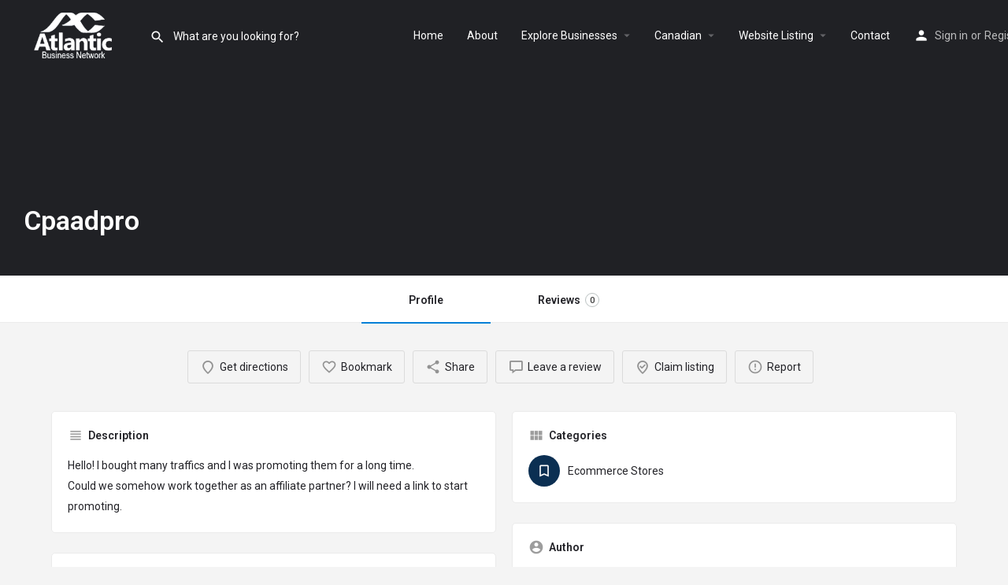

--- FILE ---
content_type: text/css
request_url: https://atlanticbusinessnetwork.org/wp-content/uploads/elementor/css/post-1315.css?ver=1683044132
body_size: 1780
content:
.elementor-1315 .elementor-element.elementor-element-2e565ed:not(.elementor-motion-effects-element-type-background), .elementor-1315 .elementor-element.elementor-element-2e565ed > .elementor-motion-effects-container > .elementor-motion-effects-layer{background-color:#0B2F52;}.elementor-1315 .elementor-element.elementor-element-2e565ed{transition:background 0.3s, border 0.3s, border-radius 0.3s, box-shadow 0.3s;padding:25px 0px 32px 0px;}.elementor-1315 .elementor-element.elementor-element-2e565ed > .elementor-background-overlay{transition:background 0.3s, border-radius 0.3s, opacity 0.3s;}.elementor-1315 .elementor-element.elementor-element-e7981ac .elementor-heading-title{color:#FEFFFF;font-family:"Montserrat", Sans-serif;font-size:21px;font-weight:600;}.elementor-1315 .elementor-element.elementor-element-a56eb6e .elementor-heading-title{color:#FEFFFF;font-family:"Montserrat", Sans-serif;font-size:12px;font-weight:400;line-height:1.7em;}.elementor-1315 .elementor-element.elementor-element-47537f7 .elementor-field-group{padding-right:calc( 10px/2 );padding-left:calc( 10px/2 );margin-bottom:10px;}.elementor-1315 .elementor-element.elementor-element-47537f7 .elementor-form-fields-wrapper{margin-left:calc( -10px/2 );margin-right:calc( -10px/2 );margin-bottom:-10px;}.elementor-1315 .elementor-element.elementor-element-47537f7 .elementor-field-group.recaptcha_v3-bottomleft, .elementor-1315 .elementor-element.elementor-element-47537f7 .elementor-field-group.recaptcha_v3-bottomright{margin-bottom:0;}body.rtl .elementor-1315 .elementor-element.elementor-element-47537f7 .elementor-labels-inline .elementor-field-group > label{padding-left:0px;}body:not(.rtl) .elementor-1315 .elementor-element.elementor-element-47537f7 .elementor-labels-inline .elementor-field-group > label{padding-right:0px;}body .elementor-1315 .elementor-element.elementor-element-47537f7 .elementor-labels-above .elementor-field-group > label{padding-bottom:0px;}.elementor-1315 .elementor-element.elementor-element-47537f7 .elementor-field-type-html{padding-bottom:0px;}.elementor-1315 .elementor-element.elementor-element-47537f7 .elementor-field-group:not(.elementor-field-type-upload) .elementor-field:not(.elementor-select-wrapper){background-color:#ffffff;}.elementor-1315 .elementor-element.elementor-element-47537f7 .elementor-field-group .elementor-select-wrapper select{background-color:#ffffff;}.elementor-1315 .elementor-element.elementor-element-47537f7 .elementor-button{border-style:solid;border-width:1px 1px 1px 1px;border-radius:5px 5px 5px 5px;}.elementor-1315 .elementor-element.elementor-element-47537f7 .e-form__buttons__wrapper__button-next{background-color:#0B2F52;color:#ffffff;}.elementor-1315 .elementor-element.elementor-element-47537f7 .elementor-button[type="submit"]{background-color:#0B2F52;color:#ffffff;}.elementor-1315 .elementor-element.elementor-element-47537f7 .elementor-button[type="submit"] svg *{fill:#ffffff;}.elementor-1315 .elementor-element.elementor-element-47537f7 .e-form__buttons__wrapper__button-previous{color:#ffffff;}.elementor-1315 .elementor-element.elementor-element-47537f7 .e-form__buttons__wrapper__button-next:hover{color:#ffffff;}.elementor-1315 .elementor-element.elementor-element-47537f7 .elementor-button[type="submit"]:hover{color:#ffffff;}.elementor-1315 .elementor-element.elementor-element-47537f7 .elementor-button[type="submit"]:hover svg *{fill:#ffffff;}.elementor-1315 .elementor-element.elementor-element-47537f7 .e-form__buttons__wrapper__button-previous:hover{color:#ffffff;}.elementor-1315 .elementor-element.elementor-element-47537f7{--e-form-steps-indicators-spacing:20px;--e-form-steps-indicator-padding:30px;--e-form-steps-indicator-inactive-secondary-color:#ffffff;--e-form-steps-indicator-active-secondary-color:#ffffff;--e-form-steps-indicator-completed-secondary-color:#ffffff;--e-form-steps-divider-width:1px;--e-form-steps-divider-gap:10px;}.elementor-1315 .elementor-element.elementor-element-47537f7 > .elementor-widget-container{margin:22px 0px 0px 0px;}.elementor-1315 .elementor-element.elementor-element-116e399 > .elementor-container{max-width:1600px;}.elementor-1315 .elementor-element.elementor-element-116e399:not(.elementor-motion-effects-element-type-background), .elementor-1315 .elementor-element.elementor-element-116e399 > .elementor-motion-effects-container > .elementor-motion-effects-layer{background-color:#FFFFFF;}.elementor-1315 .elementor-element.elementor-element-116e399 > .elementor-background-overlay{background-color:#E4E4E4;opacity:0.26;transition:background 0.3s, border-radius 0.3s, opacity 0.3s;}.elementor-1315 .elementor-element.elementor-element-116e399{transition:background 0.3s, border 0.3s, border-radius 0.3s, box-shadow 0.3s;margin-top:0px;margin-bottom:0px;padding:58px 0px 50px 0px;}.elementor-1315 .elementor-element.elementor-element-424ca6e{padding:15px 0px 25px 0px;}.elementor-1315 .elementor-element.elementor-element-2385f39{text-align:left;}.elementor-1315 .elementor-element.elementor-element-2385f39 img{width:57%;}.elementor-1315 .elementor-element.elementor-element-2385f39 > .elementor-widget-container{margin:-15px 0px 0px -25px;}.elementor-1315 .elementor-element.elementor-element-5c2763a .elementor-heading-title{color:#363636;font-family:"Montserrat", Sans-serif;font-size:14px;font-weight:400;line-height:1.5em;}.elementor-1315 .elementor-element.elementor-element-5c2763a > .elementor-widget-container{padding:0px 0px 5px 0px;}.elementor-1315 .elementor-element.elementor-element-97bd0d4{--grid-template-columns:repeat(0, auto);--icon-size:21px;--grid-column-gap:0px;--grid-row-gap:0px;}.elementor-1315 .elementor-element.elementor-element-97bd0d4 .elementor-widget-container{text-align:left;}.elementor-1315 .elementor-element.elementor-element-97bd0d4 .elementor-social-icon{background-color:#FFFFFF00;--icon-padding:0.3em;}.elementor-1315 .elementor-element.elementor-element-97bd0d4 .elementor-social-icon i{color:#000000;}.elementor-1315 .elementor-element.elementor-element-97bd0d4 .elementor-social-icon svg{fill:#000000;}.elementor-1315 .elementor-element.elementor-element-97bd0d4 > .elementor-widget-container{margin:-12px 0px 0px -12px;}.elementor-1315 .elementor-element.elementor-element-acd2edb .elementor-heading-title{color:#000000;font-family:"Montserrat", Sans-serif;font-size:17px;font-weight:600;}.elementor-1315 .elementor-element.elementor-element-b834549 .menu-item a.hfe-menu-item{padding-left:5px;padding-right:5px;}.elementor-1315 .elementor-element.elementor-element-b834549 .menu-item a.hfe-sub-menu-item{padding-left:calc( 5px + 20px );padding-right:5px;}.elementor-1315 .elementor-element.elementor-element-b834549 .hfe-nav-menu__layout-vertical .menu-item ul ul a.hfe-sub-menu-item{padding-left:calc( 5px + 40px );padding-right:5px;}.elementor-1315 .elementor-element.elementor-element-b834549 .hfe-nav-menu__layout-vertical .menu-item ul ul ul a.hfe-sub-menu-item{padding-left:calc( 5px + 60px );padding-right:5px;}.elementor-1315 .elementor-element.elementor-element-b834549 .hfe-nav-menu__layout-vertical .menu-item ul ul ul ul a.hfe-sub-menu-item{padding-left:calc( 5px + 80px );padding-right:5px;}.elementor-1315 .elementor-element.elementor-element-b834549 .menu-item a.hfe-menu-item, .elementor-1315 .elementor-element.elementor-element-b834549 .menu-item a.hfe-sub-menu-item{padding-top:11px;padding-bottom:11px;}.elementor-1315 .elementor-element.elementor-element-b834549 a.hfe-menu-item, .elementor-1315 .elementor-element.elementor-element-b834549 a.hfe-sub-menu-item{font-family:"Montserrat", Sans-serif;font-size:13px;font-weight:400;}.elementor-1315 .elementor-element.elementor-element-b834549 .menu-item a.hfe-menu-item, .elementor-1315 .elementor-element.elementor-element-b834549 .sub-menu a.hfe-sub-menu-item{color:#363636;}.elementor-1315 .elementor-element.elementor-element-b834549 .menu-item a.hfe-menu-item:hover,
								.elementor-1315 .elementor-element.elementor-element-b834549 .sub-menu a.hfe-sub-menu-item:hover,
								.elementor-1315 .elementor-element.elementor-element-b834549 .menu-item.current-menu-item a.hfe-menu-item,
								.elementor-1315 .elementor-element.elementor-element-b834549 .menu-item a.hfe-menu-item.highlighted,
								.elementor-1315 .elementor-element.elementor-element-b834549 .menu-item a.hfe-menu-item:focus{color:#000000;}.elementor-1315 .elementor-element.elementor-element-b834549 .menu-item.current-menu-item a.hfe-menu-item,
								.elementor-1315 .elementor-element.elementor-element-b834549 .menu-item.current-menu-ancestor a.hfe-menu-item{color:#000000;}.elementor-1315 .elementor-element.elementor-element-b834549 .sub-menu,
								.elementor-1315 .elementor-element.elementor-element-b834549 nav.hfe-dropdown,
								.elementor-1315 .elementor-element.elementor-element-b834549 nav.hfe-dropdown-expandible,
								.elementor-1315 .elementor-element.elementor-element-b834549 nav.hfe-dropdown .menu-item a.hfe-menu-item,
								.elementor-1315 .elementor-element.elementor-element-b834549 nav.hfe-dropdown .menu-item a.hfe-sub-menu-item{background-color:#fff;}.elementor-1315 .elementor-element.elementor-element-b834549 .sub-menu a.hfe-sub-menu-item,
						 .elementor-1315 .elementor-element.elementor-element-b834549 nav.hfe-dropdown li a.hfe-menu-item,
						 .elementor-1315 .elementor-element.elementor-element-b834549 nav.hfe-dropdown li a.hfe-sub-menu-item,
						 .elementor-1315 .elementor-element.elementor-element-b834549 nav.hfe-dropdown-expandible li a.hfe-menu-item,
						 .elementor-1315 .elementor-element.elementor-element-b834549 nav.hfe-dropdown-expandible li a.hfe-sub-menu-item{padding-top:15px;padding-bottom:15px;}.elementor-1315 .elementor-element.elementor-element-b834549 .sub-menu li.menu-item:not(:last-child), 
						.elementor-1315 .elementor-element.elementor-element-b834549 nav.hfe-dropdown li.menu-item:not(:last-child),
						.elementor-1315 .elementor-element.elementor-element-b834549 nav.hfe-dropdown-expandible li.menu-item:not(:last-child){border-bottom-style:solid;border-bottom-color:#c4c4c4;border-bottom-width:1px;}.elementor-1315 .elementor-element.elementor-element-b834549 > .elementor-widget-container{margin:-7px 0px 0px 0px;}.elementor-1315 .elementor-element.elementor-element-f878186 .elementor-heading-title{color:#000000;font-family:"Montserrat", Sans-serif;font-size:17px;font-weight:600;}.elementor-1315 .elementor-element.elementor-element-ded2eea .menu-item a.hfe-menu-item{padding-left:5px;padding-right:5px;}.elementor-1315 .elementor-element.elementor-element-ded2eea .menu-item a.hfe-sub-menu-item{padding-left:calc( 5px + 20px );padding-right:5px;}.elementor-1315 .elementor-element.elementor-element-ded2eea .hfe-nav-menu__layout-vertical .menu-item ul ul a.hfe-sub-menu-item{padding-left:calc( 5px + 40px );padding-right:5px;}.elementor-1315 .elementor-element.elementor-element-ded2eea .hfe-nav-menu__layout-vertical .menu-item ul ul ul a.hfe-sub-menu-item{padding-left:calc( 5px + 60px );padding-right:5px;}.elementor-1315 .elementor-element.elementor-element-ded2eea .hfe-nav-menu__layout-vertical .menu-item ul ul ul ul a.hfe-sub-menu-item{padding-left:calc( 5px + 80px );padding-right:5px;}.elementor-1315 .elementor-element.elementor-element-ded2eea .menu-item a.hfe-menu-item, .elementor-1315 .elementor-element.elementor-element-ded2eea .menu-item a.hfe-sub-menu-item{padding-top:11px;padding-bottom:11px;}.elementor-1315 .elementor-element.elementor-element-ded2eea a.hfe-menu-item, .elementor-1315 .elementor-element.elementor-element-ded2eea a.hfe-sub-menu-item{font-family:"Montserrat", Sans-serif;font-size:13px;font-weight:400;}.elementor-1315 .elementor-element.elementor-element-ded2eea .menu-item a.hfe-menu-item, .elementor-1315 .elementor-element.elementor-element-ded2eea .sub-menu a.hfe-sub-menu-item{color:#363636;}.elementor-1315 .elementor-element.elementor-element-ded2eea .menu-item a.hfe-menu-item:hover,
								.elementor-1315 .elementor-element.elementor-element-ded2eea .sub-menu a.hfe-sub-menu-item:hover,
								.elementor-1315 .elementor-element.elementor-element-ded2eea .menu-item.current-menu-item a.hfe-menu-item,
								.elementor-1315 .elementor-element.elementor-element-ded2eea .menu-item a.hfe-menu-item.highlighted,
								.elementor-1315 .elementor-element.elementor-element-ded2eea .menu-item a.hfe-menu-item:focus{color:#000000;}.elementor-1315 .elementor-element.elementor-element-ded2eea .menu-item.current-menu-item a.hfe-menu-item,
								.elementor-1315 .elementor-element.elementor-element-ded2eea .menu-item.current-menu-ancestor a.hfe-menu-item{color:#000000;}.elementor-1315 .elementor-element.elementor-element-ded2eea .sub-menu,
								.elementor-1315 .elementor-element.elementor-element-ded2eea nav.hfe-dropdown,
								.elementor-1315 .elementor-element.elementor-element-ded2eea nav.hfe-dropdown-expandible,
								.elementor-1315 .elementor-element.elementor-element-ded2eea nav.hfe-dropdown .menu-item a.hfe-menu-item,
								.elementor-1315 .elementor-element.elementor-element-ded2eea nav.hfe-dropdown .menu-item a.hfe-sub-menu-item{background-color:#fff;}.elementor-1315 .elementor-element.elementor-element-ded2eea .sub-menu a.hfe-sub-menu-item,
						 .elementor-1315 .elementor-element.elementor-element-ded2eea nav.hfe-dropdown li a.hfe-menu-item,
						 .elementor-1315 .elementor-element.elementor-element-ded2eea nav.hfe-dropdown li a.hfe-sub-menu-item,
						 .elementor-1315 .elementor-element.elementor-element-ded2eea nav.hfe-dropdown-expandible li a.hfe-menu-item,
						 .elementor-1315 .elementor-element.elementor-element-ded2eea nav.hfe-dropdown-expandible li a.hfe-sub-menu-item{padding-top:15px;padding-bottom:15px;}.elementor-1315 .elementor-element.elementor-element-ded2eea .sub-menu li.menu-item:not(:last-child), 
						.elementor-1315 .elementor-element.elementor-element-ded2eea nav.hfe-dropdown li.menu-item:not(:last-child),
						.elementor-1315 .elementor-element.elementor-element-ded2eea nav.hfe-dropdown-expandible li.menu-item:not(:last-child){border-bottom-style:solid;border-bottom-color:#c4c4c4;border-bottom-width:1px;}.elementor-1315 .elementor-element.elementor-element-ded2eea > .elementor-widget-container{margin:-7px 0px 0px 0px;}.elementor-1315 .elementor-element.elementor-element-547ad08 .elementor-heading-title{color:#000000;font-family:"Montserrat", Sans-serif;font-size:17px;font-weight:600;}.elementor-1315 .elementor-element.elementor-element-43ef427 .menu-item a.hfe-menu-item{padding-left:5px;padding-right:5px;}.elementor-1315 .elementor-element.elementor-element-43ef427 .menu-item a.hfe-sub-menu-item{padding-left:calc( 5px + 20px );padding-right:5px;}.elementor-1315 .elementor-element.elementor-element-43ef427 .hfe-nav-menu__layout-vertical .menu-item ul ul a.hfe-sub-menu-item{padding-left:calc( 5px + 40px );padding-right:5px;}.elementor-1315 .elementor-element.elementor-element-43ef427 .hfe-nav-menu__layout-vertical .menu-item ul ul ul a.hfe-sub-menu-item{padding-left:calc( 5px + 60px );padding-right:5px;}.elementor-1315 .elementor-element.elementor-element-43ef427 .hfe-nav-menu__layout-vertical .menu-item ul ul ul ul a.hfe-sub-menu-item{padding-left:calc( 5px + 80px );padding-right:5px;}.elementor-1315 .elementor-element.elementor-element-43ef427 .menu-item a.hfe-menu-item, .elementor-1315 .elementor-element.elementor-element-43ef427 .menu-item a.hfe-sub-menu-item{padding-top:11px;padding-bottom:11px;}.elementor-1315 .elementor-element.elementor-element-43ef427 a.hfe-menu-item, .elementor-1315 .elementor-element.elementor-element-43ef427 a.hfe-sub-menu-item{font-family:"Montserrat", Sans-serif;font-size:14px;font-weight:400;}.elementor-1315 .elementor-element.elementor-element-43ef427 .menu-item a.hfe-menu-item, .elementor-1315 .elementor-element.elementor-element-43ef427 .sub-menu a.hfe-sub-menu-item{color:#363636;}.elementor-1315 .elementor-element.elementor-element-43ef427 .menu-item a.hfe-menu-item:hover,
								.elementor-1315 .elementor-element.elementor-element-43ef427 .sub-menu a.hfe-sub-menu-item:hover,
								.elementor-1315 .elementor-element.elementor-element-43ef427 .menu-item.current-menu-item a.hfe-menu-item,
								.elementor-1315 .elementor-element.elementor-element-43ef427 .menu-item a.hfe-menu-item.highlighted,
								.elementor-1315 .elementor-element.elementor-element-43ef427 .menu-item a.hfe-menu-item:focus{color:#000000;}.elementor-1315 .elementor-element.elementor-element-43ef427 .menu-item.current-menu-item a.hfe-menu-item,
								.elementor-1315 .elementor-element.elementor-element-43ef427 .menu-item.current-menu-ancestor a.hfe-menu-item{color:#000000;}.elementor-1315 .elementor-element.elementor-element-43ef427 .sub-menu,
								.elementor-1315 .elementor-element.elementor-element-43ef427 nav.hfe-dropdown,
								.elementor-1315 .elementor-element.elementor-element-43ef427 nav.hfe-dropdown-expandible,
								.elementor-1315 .elementor-element.elementor-element-43ef427 nav.hfe-dropdown .menu-item a.hfe-menu-item,
								.elementor-1315 .elementor-element.elementor-element-43ef427 nav.hfe-dropdown .menu-item a.hfe-sub-menu-item{background-color:#fff;}.elementor-1315 .elementor-element.elementor-element-43ef427 .sub-menu a.hfe-sub-menu-item,
						 .elementor-1315 .elementor-element.elementor-element-43ef427 nav.hfe-dropdown li a.hfe-menu-item,
						 .elementor-1315 .elementor-element.elementor-element-43ef427 nav.hfe-dropdown li a.hfe-sub-menu-item,
						 .elementor-1315 .elementor-element.elementor-element-43ef427 nav.hfe-dropdown-expandible li a.hfe-menu-item,
						 .elementor-1315 .elementor-element.elementor-element-43ef427 nav.hfe-dropdown-expandible li a.hfe-sub-menu-item{padding-top:15px;padding-bottom:15px;}.elementor-1315 .elementor-element.elementor-element-43ef427 .sub-menu li.menu-item:not(:last-child), 
						.elementor-1315 .elementor-element.elementor-element-43ef427 nav.hfe-dropdown li.menu-item:not(:last-child),
						.elementor-1315 .elementor-element.elementor-element-43ef427 nav.hfe-dropdown-expandible li.menu-item:not(:last-child){border-bottom-style:solid;border-bottom-color:#c4c4c4;border-bottom-width:1px;}.elementor-1315 .elementor-element.elementor-element-43ef427 > .elementor-widget-container{margin:-7px 0px 0px 0px;}.elementor-1315 .elementor-element.elementor-element-1eaab24 .elementor-heading-title{color:#000000;font-family:"Montserrat", Sans-serif;font-size:17px;font-weight:600;}.elementor-1315 .elementor-element.elementor-element-f2b3aa1 .menu-item a.hfe-menu-item{padding-left:5px;padding-right:5px;}.elementor-1315 .elementor-element.elementor-element-f2b3aa1 .menu-item a.hfe-sub-menu-item{padding-left:calc( 5px + 20px );padding-right:5px;}.elementor-1315 .elementor-element.elementor-element-f2b3aa1 .hfe-nav-menu__layout-vertical .menu-item ul ul a.hfe-sub-menu-item{padding-left:calc( 5px + 40px );padding-right:5px;}.elementor-1315 .elementor-element.elementor-element-f2b3aa1 .hfe-nav-menu__layout-vertical .menu-item ul ul ul a.hfe-sub-menu-item{padding-left:calc( 5px + 60px );padding-right:5px;}.elementor-1315 .elementor-element.elementor-element-f2b3aa1 .hfe-nav-menu__layout-vertical .menu-item ul ul ul ul a.hfe-sub-menu-item{padding-left:calc( 5px + 80px );padding-right:5px;}.elementor-1315 .elementor-element.elementor-element-f2b3aa1 .menu-item a.hfe-menu-item, .elementor-1315 .elementor-element.elementor-element-f2b3aa1 .menu-item a.hfe-sub-menu-item{padding-top:11px;padding-bottom:11px;}.elementor-1315 .elementor-element.elementor-element-f2b3aa1 a.hfe-menu-item, .elementor-1315 .elementor-element.elementor-element-f2b3aa1 a.hfe-sub-menu-item{font-family:"Montserrat", Sans-serif;font-size:14px;font-weight:400;}.elementor-1315 .elementor-element.elementor-element-f2b3aa1 .menu-item a.hfe-menu-item, .elementor-1315 .elementor-element.elementor-element-f2b3aa1 .sub-menu a.hfe-sub-menu-item{color:#363636;}.elementor-1315 .elementor-element.elementor-element-f2b3aa1 .menu-item a.hfe-menu-item:hover,
								.elementor-1315 .elementor-element.elementor-element-f2b3aa1 .sub-menu a.hfe-sub-menu-item:hover,
								.elementor-1315 .elementor-element.elementor-element-f2b3aa1 .menu-item.current-menu-item a.hfe-menu-item,
								.elementor-1315 .elementor-element.elementor-element-f2b3aa1 .menu-item a.hfe-menu-item.highlighted,
								.elementor-1315 .elementor-element.elementor-element-f2b3aa1 .menu-item a.hfe-menu-item:focus{color:#000000;}.elementor-1315 .elementor-element.elementor-element-f2b3aa1 .menu-item.current-menu-item a.hfe-menu-item,
								.elementor-1315 .elementor-element.elementor-element-f2b3aa1 .menu-item.current-menu-ancestor a.hfe-menu-item{color:#000000;}.elementor-1315 .elementor-element.elementor-element-f2b3aa1 .sub-menu,
								.elementor-1315 .elementor-element.elementor-element-f2b3aa1 nav.hfe-dropdown,
								.elementor-1315 .elementor-element.elementor-element-f2b3aa1 nav.hfe-dropdown-expandible,
								.elementor-1315 .elementor-element.elementor-element-f2b3aa1 nav.hfe-dropdown .menu-item a.hfe-menu-item,
								.elementor-1315 .elementor-element.elementor-element-f2b3aa1 nav.hfe-dropdown .menu-item a.hfe-sub-menu-item{background-color:#fff;}.elementor-1315 .elementor-element.elementor-element-f2b3aa1 .sub-menu a.hfe-sub-menu-item,
						 .elementor-1315 .elementor-element.elementor-element-f2b3aa1 nav.hfe-dropdown li a.hfe-menu-item,
						 .elementor-1315 .elementor-element.elementor-element-f2b3aa1 nav.hfe-dropdown li a.hfe-sub-menu-item,
						 .elementor-1315 .elementor-element.elementor-element-f2b3aa1 nav.hfe-dropdown-expandible li a.hfe-menu-item,
						 .elementor-1315 .elementor-element.elementor-element-f2b3aa1 nav.hfe-dropdown-expandible li a.hfe-sub-menu-item{padding-top:15px;padding-bottom:15px;}.elementor-1315 .elementor-element.elementor-element-f2b3aa1 .sub-menu li.menu-item:not(:last-child), 
						.elementor-1315 .elementor-element.elementor-element-f2b3aa1 nav.hfe-dropdown li.menu-item:not(:last-child),
						.elementor-1315 .elementor-element.elementor-element-f2b3aa1 nav.hfe-dropdown-expandible li.menu-item:not(:last-child){border-bottom-style:solid;border-bottom-color:#c4c4c4;border-bottom-width:1px;}.elementor-1315 .elementor-element.elementor-element-f2b3aa1 > .elementor-widget-container{margin:-7px 0px 0px 0px;}.elementor-1315 .elementor-element.elementor-element-06622bb:not(.elementor-motion-effects-element-type-background), .elementor-1315 .elementor-element.elementor-element-06622bb > .elementor-motion-effects-container > .elementor-motion-effects-layer{background-color:#0B2F52;}.elementor-1315 .elementor-element.elementor-element-06622bb{transition:background 0.3s, border 0.3s, border-radius 0.3s, box-shadow 0.3s;margin-top:0px;margin-bottom:-0px;padding:20px 0px 20px 0px;}.elementor-1315 .elementor-element.elementor-element-06622bb > .elementor-background-overlay{transition:background 0.3s, border-radius 0.3s, opacity 0.3s;}.elementor-1315 .elementor-element.elementor-element-86918d7 .elementor-heading-title{color:#FEFFFF;font-family:"Montserrat", Sans-serif;font-size:15px;font-weight:400;line-height:1.7em;}.elementor-1315 .elementor-element.elementor-element-ce0a199{text-align:right;}.elementor-1315 .elementor-element.elementor-element-ce0a199 img{filter:brightness( 100% ) contrast( 100% ) saturate( 100% ) blur( 0px ) hue-rotate( 0deg );}.elementor-1315 .elementor-element.elementor-element-ce0a199 > .elementor-widget-container{margin:-7px 0px 0px 0px;}.elementor-1315 .elementor-element.elementor-element-b4f6afb{text-align:center;}.elementor-1315 .elementor-element.elementor-element-b4f6afb .elementor-heading-title{color:#818181;font-family:"Montserrat", Sans-serif;font-size:10px;font-weight:400;line-height:1.7em;}.elementor-1315 .elementor-element.elementor-element-8ddd8f0{text-align:center;}.elementor-1315 .elementor-element.elementor-element-8ddd8f0 .elementor-heading-title{color:#000000;font-family:"Montserrat", Sans-serif;font-size:14px;font-weight:600;}@media(max-width:767px){.elementor-1315 .elementor-element.elementor-element-2385f39 img{width:39%;}.elementor-1315 .elementor-element.elementor-element-b834549 .menu-item a.hfe-menu-item{padding-left:1px;padding-right:1px;}.elementor-1315 .elementor-element.elementor-element-b834549 .menu-item a.hfe-sub-menu-item{padding-left:calc( 1px + 20px );padding-right:1px;}.elementor-1315 .elementor-element.elementor-element-b834549 .hfe-nav-menu__layout-vertical .menu-item ul ul a.hfe-sub-menu-item{padding-left:calc( 1px + 40px );padding-right:1px;}.elementor-1315 .elementor-element.elementor-element-b834549 .hfe-nav-menu__layout-vertical .menu-item ul ul ul a.hfe-sub-menu-item{padding-left:calc( 1px + 60px );padding-right:1px;}.elementor-1315 .elementor-element.elementor-element-b834549 .hfe-nav-menu__layout-vertical .menu-item ul ul ul ul a.hfe-sub-menu-item{padding-left:calc( 1px + 80px );padding-right:1px;}.elementor-1315 .elementor-element.elementor-element-77c2b8c > .elementor-element-populated{margin:0px -4px 0px 13px;padding:11px 0px 11px 0px;}.elementor-1315 .elementor-element.elementor-element-ded2eea .menu-item a.hfe-menu-item{padding-left:1px;padding-right:1px;}.elementor-1315 .elementor-element.elementor-element-ded2eea .menu-item a.hfe-sub-menu-item{padding-left:calc( 1px + 20px );padding-right:1px;}.elementor-1315 .elementor-element.elementor-element-ded2eea .hfe-nav-menu__layout-vertical .menu-item ul ul a.hfe-sub-menu-item{padding-left:calc( 1px + 40px );padding-right:1px;}.elementor-1315 .elementor-element.elementor-element-ded2eea .hfe-nav-menu__layout-vertical .menu-item ul ul ul a.hfe-sub-menu-item{padding-left:calc( 1px + 60px );padding-right:1px;}.elementor-1315 .elementor-element.elementor-element-ded2eea .hfe-nav-menu__layout-vertical .menu-item ul ul ul ul a.hfe-sub-menu-item{padding-left:calc( 1px + 80px );padding-right:1px;}.elementor-1315 .elementor-element.elementor-element-43ef427 .menu-item a.hfe-menu-item{padding-left:1px;padding-right:1px;}.elementor-1315 .elementor-element.elementor-element-43ef427 .menu-item a.hfe-sub-menu-item{padding-left:calc( 1px + 20px );padding-right:1px;}.elementor-1315 .elementor-element.elementor-element-43ef427 .hfe-nav-menu__layout-vertical .menu-item ul ul a.hfe-sub-menu-item{padding-left:calc( 1px + 40px );padding-right:1px;}.elementor-1315 .elementor-element.elementor-element-43ef427 .hfe-nav-menu__layout-vertical .menu-item ul ul ul a.hfe-sub-menu-item{padding-left:calc( 1px + 60px );padding-right:1px;}.elementor-1315 .elementor-element.elementor-element-43ef427 .hfe-nav-menu__layout-vertical .menu-item ul ul ul ul a.hfe-sub-menu-item{padding-left:calc( 1px + 80px );padding-right:1px;}.elementor-1315 .elementor-element.elementor-element-f2b3aa1 .menu-item a.hfe-menu-item{padding-left:1px;padding-right:1px;}.elementor-1315 .elementor-element.elementor-element-f2b3aa1 .menu-item a.hfe-sub-menu-item{padding-left:calc( 1px + 20px );padding-right:1px;}.elementor-1315 .elementor-element.elementor-element-f2b3aa1 .hfe-nav-menu__layout-vertical .menu-item ul ul a.hfe-sub-menu-item{padding-left:calc( 1px + 40px );padding-right:1px;}.elementor-1315 .elementor-element.elementor-element-f2b3aa1 .hfe-nav-menu__layout-vertical .menu-item ul ul ul a.hfe-sub-menu-item{padding-left:calc( 1px + 60px );padding-right:1px;}.elementor-1315 .elementor-element.elementor-element-f2b3aa1 .hfe-nav-menu__layout-vertical .menu-item ul ul ul ul a.hfe-sub-menu-item{padding-left:calc( 1px + 80px );padding-right:1px;}}@media(min-width:768px){.elementor-1315 .elementor-element.elementor-element-ab5e219{width:26.139%;}.elementor-1315 .elementor-element.elementor-element-29f8c8a{width:14.056%;}.elementor-1315 .elementor-element.elementor-element-5ac3a25{width:13.507%;}.elementor-1315 .elementor-element.elementor-element-77c2b8c{width:13.772%;}.elementor-1315 .elementor-element.elementor-element-2bbabb0{width:15.174%;}.elementor-1315 .elementor-element.elementor-element-1b5bce8{width:49.999%;}.elementor-1315 .elementor-element.elementor-element-89aa005{width:49.957%;}}